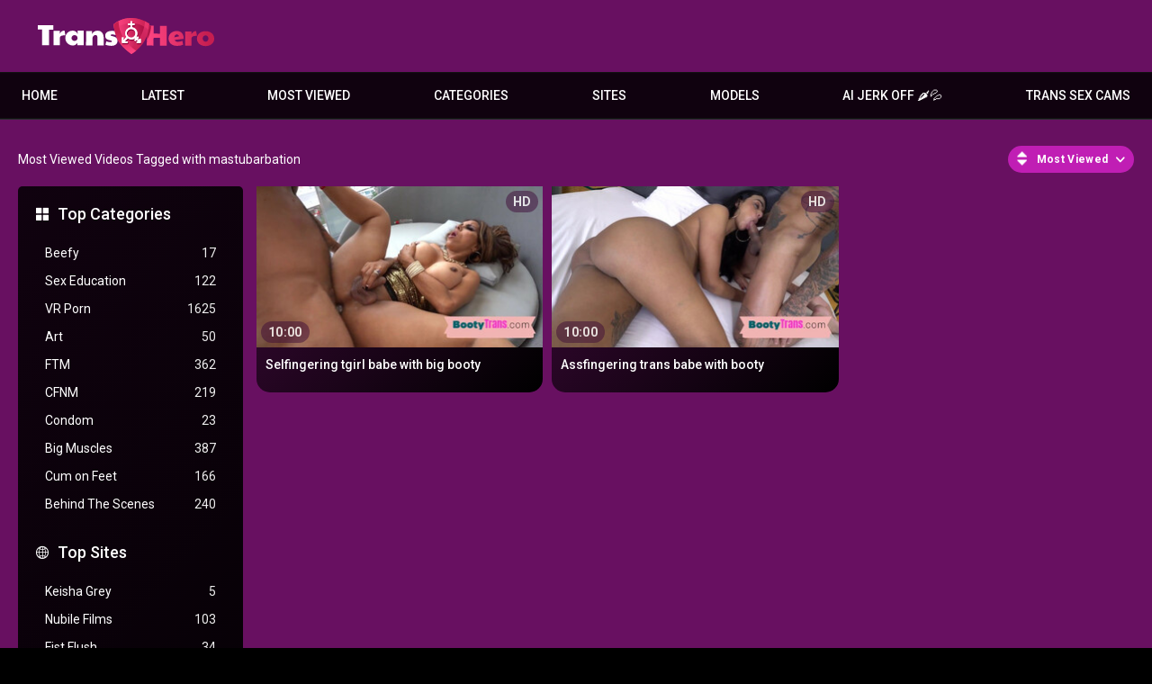

--- FILE ---
content_type: text/html; charset=utf-8
request_url: https://www.transhero.com/tags/mastubarbation/
body_size: 24872
content:
<!DOCTYPE html>
<html lang="en">
<head>
	<title>Mastubarbation Videos</title>
	<meta http-equiv="Content-Type" content="text/html; charset=utf-8"/>
	<meta name="description" content="Transhero.com presents the hottest and sexiest shemales, trannies and ladyboys all over the world."/>
	<meta name="keywords" content="trans, shemale, ts, tranny, transgender, t-girl, transsexual, transhero"/>
	<meta name="viewport" content="width=device-width, initial-scale=1"/>
	<meta name="RATING" content="RTA-5042-1996-1400-1577-RTA" />

	<link rel="icon" href="https://www.transhero.com/favicon.ico" type="image/x-icon"/>
	<link rel="shortcut icon" href="https://www.transhero.com/favicon.ico" type="image/x-icon"/>
	<meta name="clckd" content="cfeef36e682a4bb4744966ca6129cc64" />
	<link href="https://www.transhero.com/static/css/1749042822/main.css" rel="stylesheet" type="text/css"/>
	<link href="https://www.transhero.com/static/styles/jquery.fancybox-metal.css?v=8.3" rel="stylesheet" type="text/css"/>
	<script src="/adv_vert.js" type="text/javascript"></script>
	<script>
		var pageContext = {
															loginUrl: 'https://www.transhero.com/login-required/',
			animation: '200'
		};
	</script>

			<link href="https://www.transhero.com/rss/tags/mastubarbation/" rel="alternate" type="application/rss+xml"/>
							<link href="https://www.transhero.com/tags/mastubarbation/" rel="canonical"/>
				<meta property="og:url" content="https://www.transhero.com/tags/mastubarbation/"/>
		<meta property="og:title" content="Free Transsexual Shemale Porn videos on TransHero.com"/><meta property="og:image" content="https://www.transhero.com/static/images/logo.svg"/><meta property="og:description" content="Transhero.com presents the hottest and sexiest shemales, trannies and ladyboys all over the world."/><meta property="og:type" content="website"/>
	

<script>(function(w,d,s,l,i){w[l]=w[l]||[];w[l].push({'gtm.start':
new Date().getTime(),event:'gtm.js'});var f=d.getElementsByTagName(s)[0],
j=d.createElement(s),dl=l!='dataLayer'?'&l='+l:'';j.async=true;j.src=
'https://www.googletagmanager.com/gtm.js?id='+i+dl;f.parentNode.insertBefore(j,f);
})(window,document,'script','dataLayer','GTM-MRXXC29');</script>

<script>
cdc='';
cifc='';
sco='US';
scp='46';
tt2='273';
</script>

<meta http-equiv="delegate-ch" content="sec-ch-ua https://tsyndicate.com https://s.pemsrv.com https://s.magsrv.com; sec-ch-ua-bitness https://tsyndicate.com https://s.pemsrv.com https://s.magsrv.com; sec-ch-ua-arch https://tsyndicate.com https://s.pemsrv.com https://s.magsrv.com; sec-ch-ua-model https://tsyndicate.com https://s.pemsrv.com https://s.magsrv.com; sec-ch-ua-platform https://tsyndicate.com https://s.pemsrv.com https://s.magsrv.com; sec-ch-ua-platform-version https://tsyndicate.com https://s.pemsrv.com https://s.magsrv.com; sec-ch-ua-full-version https://tsyndicate.com https://s.pemsrv.com https://s.magsrv.com; sec-ch-ua-full-version-list https://tsyndicate.com https://s.pemsrv.com https://s.magsrv.com; sec-ch-ua-mobile https://tsyndicate.com https://s.pemsrv.com https://s.magsrv.com"></head>
<body>
<noscript><iframe src="https://www.googletagmanager.com/ns.html?id=GTM-GTM-MRXXC29" height="0" width="0" style="display:none;visibility:hidden"></iframe></noscript>

<div class="container">
		<div class="header">
		<div class="header-inner">
			<div class="logo">
				<a href="https://www.transhero.com/"><img src="https://www.transhero.com/static/images/logo.svg" alt="TransHero" width="159" height="42"/><h1></h1></a>
			</div>
					</div>
	</div>
	<nav>
		<div class="navigation">
			<button class="button" aria-label="Site navigation">
				<span class="icon">
					<span class="ico-bar"></span>
					<span class="ico-bar"></span>
					<span class="ico-bar"></span>
				</span>
			</button>
						<ul class="primary">
				<button class="button button-close">
					<span class="icon">
						<span class="ico-bar"></span>
						<span class="ico-bar"></span>
						<span class="ico-bar"></span>
					</span>
				</button>
				<li >
					<a href="https://www.transhero.com/" rel="Home" alt="Home">Home</a>
				</li>
				<li >
					<a href="https://www.transhero.com/latest-updates/" id="item2" alt="Latest videos">Latest</a>
				</li>
								<li >
					<a href="https://www.transhero.com/most-popular/" id="item4">Most Viewed</a>
				</li>
													<li class="dropdn">
						<a href="https://www.transhero.com/categories/" id="item6">Categories</a>
																			<div class="sub">
								<a class="highlight" href="/categories/anal/">Anal</a>
<a href="/categories/gangbang/">Gangbang</a>
<a href="/categories/ladyboy/">Ladyboy</a>
<a href="/categories/shemale-fucks-female/">Shemale Fucks Female</a>
<a href="/categories/solo/">Solo</a>
<a href="/categories/post-op/">Post Op</a>
<a class="summary" href="/categories/">All categories</a>							</div>
											</li>
																							<li class="dropdn ">
						<a href="https://www.transhero.com/sites/" id="item7">Sites</a>
													<div class="sub">
								<a class="highlight" href="/sites/bob-s-tgirls/">Bob's TGirls</a>
<a href="/sites/femout-xxx/">Femout.xxx</a>
<a href="/sites/kink-trans/">Kink TRANS</a>
<a href="/sites/ladyboygold/">LadyboyGold</a>
<a href="/sites/trans-angels/">Trans Angels</a>
<a href="/sites/transfixed/"> Transfixed </a>
<a href="/sites/virtual-real-trans/">Virtual Real Trans</a>
<a href="/sites/transerotica/">TransErotica</a>
<a href="/sites/tgirls-xxx/">TGirls XXX</a>
<a class="summary" href="/sites/">All Sites</a>							</div>
											</li>
													<li class="dropdn">
						<a href="https://www.transhero.com/models/" id="item8">Models</a>
																			<div class="sub">
								<a class="highlight" href="/models/leticia-castro/">Leticia Castro</a>
<a href="/models/aline-tavares/">Aline Tavares</a>
<a href="/models/aubrey-kate/">Aubrey Kate</a>
<a href="/models/khloe-kay/">Khloe Kay</a>
<a href="/models/daisy-taylor/">Daisy Taylor</a>
<a class="summary" href="/models/">All Models</a>							</div>
											</li>
								
								<li>
	<a href="https://tsyndicate.com/api/v1/direct/9456ec3abb18461b91f4de5e492b0979?" target="_blank" class="nav-play-sex-games gngames">AI JERK OFF 🌶💦</a>
</li>
<li>
	<a href="https://go.gsrv.dev/redirect.go?pid=50934&spaceid=11814138" rel="nofollow" target="_blank" class="nav-cams gncams">Trans Sex Cams</a>
	<div class="floater"><div class="fin">
</li>
											</ul>
					</div>
	</nav>
	<div class="mobile-menu">
	<a class="gngames nav-play-sex-games" href="https://tsyndicate.com/api/v1/direct/9456ec3abb18461b91f4de5e492b0979?" rel="nofollow" target="_blank">AI JERK OFF 🌶💦</a>
	<a class="gncams nav-cams" href="https://go.gsrv.dev/redirect.go?pid=50934&spaceid=11814138" target="_blank">Trans Sex Cams</a>
	<!-- 	<a class="gndating nav-meet" href="https://www.tckcandy.com/cmp/9J64X8/ZDMC7/?source_id=transhero.com&sub5=tab" target="_blank">AI SLUTS 🌶💦</a> -->
</div>

<div class="content">
	<div class="main-content">
					<div class="sidebar">
															
																		
													
				
									<div class="headline">
	<h2><a class="icon icon-categories" href="https://www.transhero.com/categories/">Top Categories</a></h2>
</div>
	<ul class="list">
					<li>
				<a href="https://www.transhero.com/categories/beefy/">Beefy<span class="rating">17</span></a>
			</li>
					<li>
				<a href="https://www.transhero.com/categories/sex-education/">Sex Education<span class="rating">122</span></a>
			</li>
					<li>
				<a href="https://www.transhero.com/categories/vr-porn/">VR Porn<span class="rating">1625</span></a>
			</li>
					<li>
				<a href="https://www.transhero.com/categories/art/">Art<span class="rating">50</span></a>
			</li>
					<li>
				<a href="https://www.transhero.com/categories/ftm/">FTM<span class="rating">362</span></a>
			</li>
					<li>
				<a href="https://www.transhero.com/categories/cfnm/">CFNM<span class="rating">219</span></a>
			</li>
					<li>
				<a href="https://www.transhero.com/categories/condom/">Condom<span class="rating">23</span></a>
			</li>
					<li>
				<a href="https://www.transhero.com/categories/big-muscles/">Big Muscles<span class="rating">387</span></a>
			</li>
					<li>
				<a href="https://www.transhero.com/categories/cum-on-feet/">Cum on Feet<span class="rating">166</span></a>
			</li>
					<li>
				<a href="https://www.transhero.com/categories/behind-the-scenes/">Behind The Scenes<span class="rating">240</span></a>
			</li>
			</ul>

					<div class="headline">
	<h2><a class="icon icon-world" href="https://www.transhero.com/sites/">Top Sites</a></h2>
</div>
	<ul class="list">
					<li>
				<a href="https://www.transhero.com/sites/keisha-grey/">Keisha Grey<span class="rating">5</span></a>
			</li>
					<li>
				<a href="https://www.transhero.com/sites/nubile-films/">Nubile Films<span class="rating">103</span></a>
			</li>
					<li>
				<a href="https://www.transhero.com/sites/fist-flush/">Fist Flush<span class="rating">34</span></a>
			</li>
					<li>
				<a href="https://www.transhero.com/sites/round-and-brown/">Round And Brown<span class="rating">40</span></a>
			</li>
					<li>
				<a href="https://www.transhero.com/sites/let-s-fuck-outside/">Let's Fuck Outside<span class="rating">8</span></a>
			</li>
					<li>
				<a href="https://www.transhero.com/sites/couples-seeking-teens/">Couples Seeking Teens<span class="rating">5</span></a>
			</li>
					<li>
				<a href="https://www.transhero.com/sites/alison-tyler/">Alison Tyler<span class="rating">6</span></a>
			</li>
					<li>
				<a href="https://www.transhero.com/sites/partyhardcore/">PartyHardcore<span class="rating">34</span></a>
			</li>
					<li>
				<a href="https://www.transhero.com/sites/family-hookups/">Family Hookups<span class="rating">14</span></a>
			</li>
					<li>
				<a href="https://www.transhero.com/sites/brutal-castings/">Brutal Castings<span class="rating">8</span></a>
			</li>
			</ul>

					<div class="headline">
	<h2><a class="icon icon-model" href="https://www.transhero.com/models/">Top Models</a></h2>
</div>
	<ul class="list">
					<li>
				<a href="https://www.transhero.com/models/leticia-castro/">Leticia Castro<span class="rating">6</span></a>
			</li>
					<li>
				<a href="https://www.transhero.com/models/ping-a/">Ping A<span class="rating">1</span></a>
			</li>
					<li>
				<a href="https://www.transhero.com/models/nattcha/">Nattcha<span class="rating">7</span></a>
			</li>
					<li>
				<a href="https://www.transhero.com/models/jataime/">Jataime<span class="rating">2</span></a>
			</li>
					<li>
				<a href="https://www.transhero.com/models/barbara-d/">Barbara D<span class="rating">4</span></a>
			</li>
					<li>
				<a href="https://www.transhero.com/models/agatha-alencar/">Agatha Alencar<span class="rating">4</span></a>
			</li>
					<li>
				<a href="https://www.transhero.com/models/leticia-andrade/">Leticia Andrade<span class="rating">5</span></a>
			</li>
					<li>
				<a href="https://www.transhero.com/models/kate-k/">Kate K<span class="rating">5</span></a>
			</li>
					<li>
				<a href="https://www.transhero.com/models/magdalene-st-michaels/">Magdalene St. Michaels<span class="rating">11</span></a>
			</li>
					<li>
				<a href="https://www.transhero.com/models/carla-moura/">Carla Moura<span class="rating">2</span></a>
			</li>
			</ul>

							</div>
				<div class="main-container">
						<div id="list_videos_common_videos_list">
				
				<div class="headline">
		<h1>			Most Viewed Videos Tagged with mastubarbation		</h1>
		
																		<div class="sort">
						<span class="icon type-sort"></span>
						<strong>Most Viewed</strong>
						<ul id="list_videos_common_videos_list_sort_list">
																								<li>
										<a data-action="ajax" data-container-id="list_videos_common_videos_list_sort_list" data-block-id="list_videos_common_videos_list" data-parameters="sort_by:post_date">Latest</a>
									</li>
																																															<li>
										<a data-action="ajax" data-container-id="list_videos_common_videos_list_sort_list" data-block-id="list_videos_common_videos_list" data-parameters="sort_by:rating">Top Rated</a>
									</li>
																																<li>
										<a data-action="ajax" data-container-id="list_videos_common_videos_list_sort_list" data-block-id="list_videos_common_videos_list" data-parameters="sort_by:duration">Longest</a>
									</li>
																																<li>
										<a data-action="ajax" data-container-id="list_videos_common_videos_list_sort_list" data-block-id="list_videos_common_videos_list" data-parameters="sort_by:most_commented">Most Commented</a>
									</li>
																																<li>
										<a data-action="ajax" data-container-id="list_videos_common_videos_list_sort_list" data-block-id="list_videos_common_videos_list" data-parameters="sort_by:most_favourited">Most Favorited</a>
									</li>
																					</ul>
					</div>
				
										</div>

<div class="box">
	<div class="list-videos">
		<div class="margin-fix" id="list_videos_common_videos_list_items">
															<div class="item  ">
						<a href="https://www.transhero.com/videos/17286/selfingering-tgirl-babe-with-big-booty/" title="Selfingering tgirl babe with big booty" >
							<div class="img">
																	<img class="thumb " 
										src="https://www.transhero.com/contents/videos_screenshots/17000/17286/320x180/1.jpg" 
										data-webp="https://www.transhero.com/contents/videos_screenshots/17000/17286/336x189/1.jpg" 
										alt="Selfingering tgirl babe with big booty"  	
																					data-preview="https://www.transhero.com/get_file/1/2d7705c9d174191243a69ff88f1ee208a799344133/17000/17286/17286_trailer1.mp4/" 
											 
																				width="320" 
										height="180"/>
																																																	<span class="is-hd">HD</span>								<span class="duration">10:00</span>
							</div>
							<strong class="title">
																	Selfingering tgirl babe with big booty
															</strong>
						</a>
											</div>
									<div class="item  ">
						<a href="https://www.transhero.com/videos/17287/assfingering-trans-babe-with-booty/" title="Assfingering trans babe with booty" >
							<div class="img">
																	<img class="thumb " 
										src="https://www.transhero.com/contents/videos_screenshots/17000/17287/320x180/1.jpg" 
										data-webp="https://www.transhero.com/contents/videos_screenshots/17000/17287/336x189/1.jpg" 
										alt="Assfingering trans babe with booty"  	
																					data-preview="https://www.transhero.com/get_file/1/decad9080acecf5ca5cc39964243a2b17761d41abc/17000/17287/17287_trailer1.mp4/" 
											 
																				width="320" 
										height="180"/>
																																																	<span class="is-hd">HD</span>								<span class="duration">10:00</span>
							</div>
							<strong class="title">
																	Assfingering trans babe with booty
															</strong>
						</a>
											</div>
												</div>
	</div>
</div>
							</div>
		</div>
	</div>
			<div class="box tags-cloud">
			<a href="https://www.transhero.com/tags/and/" style="font-weight: bold; font-size: 16px;">and</a>
		&nbsp;&nbsp;
			<a href="https://www.transhero.com/tags/masturbation/" style="font-weight: bold; font-size: 18px;">masturbation</a>
		&nbsp;&nbsp;
			<a href="https://www.transhero.com/tags/transsexual/" style="font-weight: bold; font-size: 17px;">transsexual</a>
		&nbsp;&nbsp;
			<a href="https://www.transhero.com/tags/cowgirl/" style="font-weight: bold; font-size: 14px;">cowgirl</a>
		&nbsp;&nbsp;
			<a href="https://www.transhero.com/tags/doggystyle/" style="font-weight: bold; font-size: 17px;">doggystyle</a>
		&nbsp;&nbsp;
			<a href="https://www.transhero.com/tags/trans/" style="font-weight: bold; font-size: 18px;">trans</a>
		&nbsp;&nbsp;
			<a href="https://www.transhero.com/tags/big-cock/" style="font-weight: bold; font-size: 19px;">big cock</a>
		&nbsp;&nbsp;
			<a href="https://www.transhero.com/tags/brunette/" style="font-weight: bold; font-size: 18px;">brunette</a>
		&nbsp;&nbsp;
			<a href="https://www.transhero.com/tags/big/" style="font-weight: bold; font-size: 15px;">big</a>
		&nbsp;&nbsp;
			<a href="https://www.transhero.com/tags/tranny/" style="font-weight: bold; font-size: 18px;">tranny</a>
		&nbsp;&nbsp;
			<a href="https://www.transhero.com/tags/handjob/" style="font-weight: bold; font-size: 15px;">handjob</a>
		&nbsp;&nbsp;
			<a href="https://www.transhero.com/tags/busty/" style="font-weight: bold; font-size: 12px;">busty</a>
		&nbsp;&nbsp;
			<a href="https://www.transhero.com/tags/solo/" style="font-weight: bold; font-size: 14px;">solo</a>
		&nbsp;&nbsp;
			<a href="https://www.transhero.com/tags/asian/" style="font-weight: bold; font-size: 14px;">asian</a>
		&nbsp;&nbsp;
			<a href="https://www.transhero.com/tags/pov/" style="font-weight: bold; font-size: 14px;">pov</a>
		&nbsp;&nbsp;
			<a href="https://www.transhero.com/tags/petite/" style="font-weight: bold; font-size: 13px;">petite</a>
		&nbsp;&nbsp;
			<a href="https://www.transhero.com/tags/fingering/" style="font-weight: bold; font-size: 13px;">fingering</a>
		&nbsp;&nbsp;
			<a href="https://www.transhero.com/tags/fucking/" style="font-weight: bold; font-size: 12px;">fucking</a>
		&nbsp;&nbsp;
			<a href="https://www.transhero.com/tags/fetish/" style="font-weight: bold; font-size: 15px;">fetish</a>
		&nbsp;&nbsp;
			<a href="https://www.transhero.com/tags/pussy-licking/" style="font-weight: bold; font-size: 12px;">pussy licking</a>
		&nbsp;&nbsp;
			<a href="https://www.transhero.com/tags/tgirl/" style="font-weight: bold; font-size: 13px;">tgirl</a>
		&nbsp;&nbsp;
			<a href="https://www.transhero.com/tags/gay/" style="font-weight: bold; font-size: 13px;">gay</a>
		&nbsp;&nbsp;
			<a href="https://www.transhero.com/tags/ts/" style="font-weight: bold; font-size: 17px;">ts</a>
		&nbsp;&nbsp;
			<a href="https://www.transhero.com/tags/transgender/" style="font-weight: bold; font-size: 17px;">transgender</a>
		&nbsp;&nbsp;
			<a href="https://www.transhero.com/tags/big-boobs/" style="font-weight: bold; font-size: 13px;">big boobs</a>
		&nbsp;&nbsp;
			<a href="https://www.transhero.com/tags/blonde/" style="font-weight: bold; font-size: 18px;">blonde</a>
		&nbsp;&nbsp;
			<a href="https://www.transhero.com/tags/t-girl/" style="font-weight: bold; font-size: 13px;">t girl</a>
		&nbsp;&nbsp;
			<a href="https://www.transhero.com/tags/blowjob/" style="font-weight: bold; font-size: 19px;">blowjob</a>
		&nbsp;&nbsp;
			<a href="https://www.transhero.com/tags/bareback/" style="font-weight: bold; font-size: 15px;">bareback</a>
		&nbsp;&nbsp;
			<a href="https://www.transhero.com/tags/natural-tits/" style="font-weight: bold; font-size: 16px;">natural tits</a>
		&nbsp;&nbsp;
			<a href="https://www.transhero.com/tags/lingerie/" style="font-weight: bold; font-size: 14px;">lingerie</a>
		&nbsp;&nbsp;
			<a href="https://www.transhero.com/tags/small-tits/" style="font-weight: bold; font-size: 16px;">small tits</a>
		&nbsp;&nbsp;
			<a href="https://www.transhero.com/tags/milf/" style="font-weight: bold; font-size: 15px;">milf</a>
		&nbsp;&nbsp;
			<a href="https://www.transhero.com/tags/interracial/" style="font-weight: bold; font-size: 12px;">interracial</a>
		&nbsp;&nbsp;
			<a href="https://www.transhero.com/tags/deepthroat/" style="font-weight: bold; font-size: 17px;">deepthroat</a>
		&nbsp;&nbsp;
			<a href="https://www.transhero.com/tags/big-dick/" style="font-weight: bold; font-size: 19px;">big dick</a>
		&nbsp;&nbsp;
			<a href="https://www.transhero.com/tags/shemale/" style="font-weight: bold; font-size: 19px;">shemale</a>
		&nbsp;&nbsp;
			<a href="https://www.transhero.com/tags/anal/" style="font-weight: bold; font-size: 19px;">anal</a>
		&nbsp;&nbsp;
			<a href="https://www.transhero.com/tags/missionary/" style="font-weight: bold; font-size: 14px;">missionary</a>
		&nbsp;&nbsp;
			<a href="https://www.transhero.com/tags/amateur/" style="font-weight: bold; font-size: 16px;">amateur</a>
		&nbsp;&nbsp;
			<a href="https://www.transhero.com/tags/hardcore/" style="font-weight: bold; font-size: 19px;">hardcore</a>
		&nbsp;&nbsp;
			<a href="https://www.transhero.com/tags/ass/" style="font-weight: bold; font-size: 17px;">ass</a>
		&nbsp;&nbsp;
			<a href="https://www.transhero.com/tags/cumshot/" style="font-weight: bold; font-size: 18px;">cumshot</a>
		&nbsp;&nbsp;
			<a href="https://www.transhero.com/tags/facial/" style="font-weight: bold; font-size: 12px;">facial</a>
		&nbsp;&nbsp;
			<a href="https://www.transhero.com/tags/big-ass/" style="font-weight: bold; font-size: 16px;">big ass</a>
		&nbsp;&nbsp;
			<a href="https://www.transhero.com/tags/tattoo/" style="font-weight: bold; font-size: 15px;">tattoo</a>
		&nbsp;&nbsp;
			<a href="https://www.transhero.com/tags/cock/" style="font-weight: bold; font-size: 15px;">cock</a>
		&nbsp;&nbsp;
			<a href="https://www.transhero.com/tags/threesome/" style="font-weight: bold; font-size: 12px;">threesome</a>
		&nbsp;&nbsp;
			<a href="https://www.transhero.com/tags/babe/" style="font-weight: bold; font-size: 16px;">babe</a>
		&nbsp;&nbsp;
			<a href="https://www.transhero.com/tags/big-tits/" style="font-weight: bold; font-size: 19px;">big tits</a>
		&nbsp;&nbsp;
		<a href="https://www.transhero.com/tags/" class="all">Show All Tags</a>
</div>
	
						<p class="text">
				Cool mastubarbation videos at TRANSHERO.COM
			</p>
		
	</div>

	<div class="footer-margin">
					<div class="content" align="center">
				<div class="box bottom-adv"><div style="height: 400px; width: 1240px; margin: 0 auto; text-align: center;">


Advertisement<br/>


<ins class="eas6a97888e38" data-zoneid="4317170" data-keywords="%KW%" data-sub="300000"></ins>

</div></div>
			</div>
			</div>
</div>
<div class="footer">
	<div class="footer-wrap">
		<ul class="nav">
			<li><a href="https://www.transhero.com/">Home</a></li>
						<li><a data-href="https://www.transhero.com/feedback/" data-fancybox="ajax">Support</a></li>
							<li><a href="https://www.transhero.com/terms/">Terms</a></li>
						<li class="item">
				<a href="/privacy/">Privacy</a>
			</li>
							<li><a href="https://trafokit.com/transhero.com" rel="noindex,nofollow" target="_blank">Advertise with us!</a></li>
										<li><a href="https://www.transhero.com/dmca/">DMCA</a></li>
										<li><a href="https://www.transhero.com/2257/">18 U.S.C. 2257</a></li>
					</ul>
		<div class="copyright">
			2005-2026 <a href="https://www.transhero.com/">TransHero</a><br/>
			All rights reserved.
		</div>
		<div class="txt">
			We only publish 100% legit adult videos from the most popular studios. All the free videos are selected manually.
		</div>
	</div>

	<script src="https://www.transhero.com/static/js/1739975663/main.min.js"></script>
	<script>
		jQuery(function($) {
			$.blockUI.defaults.overlayCSS = {cursor: 'wait'};
							$.Autocomplete.defaults.minChars = 3;
				$.Autocomplete.defaults.deferRequestBy = 100;
				$.Autocomplete.defaults.serviceUrl = 'https://www.transhero.com/suggest/';
									});
	</script>
	</div>

<svg aria-hidden="true" style="position: absolute; width: 0; height: 0; overflow: hidden;" version="1.1" xmlns="http://www.w3.org/2000/svg" xmlns:xlink="http://www.w3.org/1999/xlink">
	<symbol id="icon-cross" viewBox="0 0 32 32">
		<path d="M18.412 15.975l13.007-13.063c0.697-0.699 0.697-1.802 0-2.439-0.697-0.697-1.799-0.697-2.437 0l-13.007 13.063-13.063-13.063c-0.697-0.697-1.804-0.697-2.439 0-0.697 0.697-0.697 1.797 0 2.437l13.004 13.066-13.004 13.063c-0.697 0.697-0.697 1.799 0 2.437 0.312 0.315 0.741 0.513 1.216 0.524l0.002 0c0.478-0.010 0.908-0.207 1.221-0.522l13.063-13.066 13.063 13.066c0.35 0.347 0.812 0.522 1.218 0.522 0.409 0 0.871-0.175 1.221-0.522 0.697-0.699 0.697-1.802 0-2.437z"></path>
	</symbol>
</svg>

<script type="text/javascript" src="//www.csaladititkok.com/ma3Da87.js" data-spots="481143" data-tag="asg" data-subid1="300000" data-subid2="%subid2%"></script>











<!-- Exo keywords 2 datakeywords -->
<script>
	(function() {
		var dataKeyword= document.getElementsByName('keywords')[0].getAttribute('content').replaceAll(", ",",");
		var dataElements = document.getElementsByClassName("adsbyexoclick");

		window.de=dataElements;
		for (var i=0; i<dataElements.length; i++) {
			dataElements[i].setAttribute("data-keywords",dataKeyword);
		}
		document.querySelectorAll("ins").forEach(function(d) {
			console.log(d);
			d.setAttribute("data-keywords",dataKeyword);
		})
		var els = document.querySelectorAll('iframe[data-src]');
		for (var i=0; i<els.length; i++) {
			els[i].setAttribute('src', els[i].getAttribute('data-src').replace('%KW%',dataKeyword));
		}
	})();
</script>
<script>(AdProvider = window.AdProvider || []).push({"serve": {}});</script> 
<script async type="application/javascript" src="https://a.magsrv.com/ad-provider.js"></script> </body>
</html>